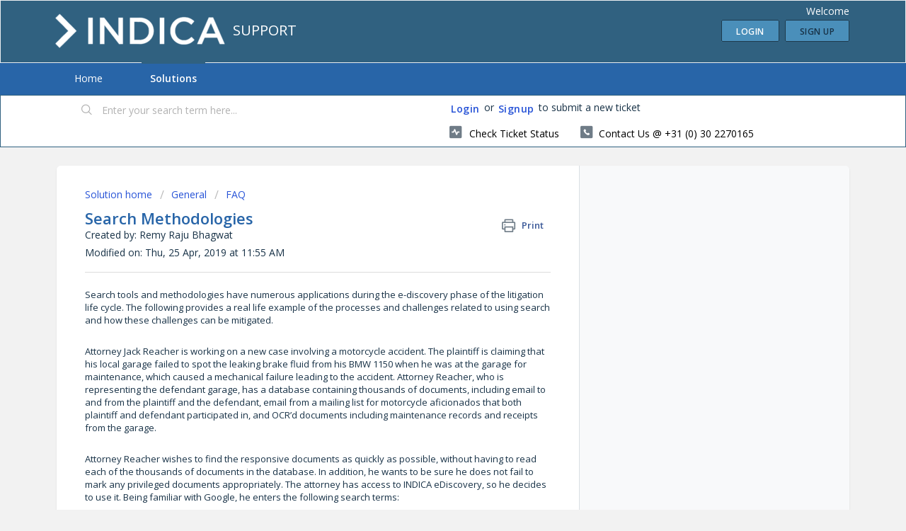

--- FILE ---
content_type: text/html; charset=utf-8
request_url: https://support.indica.nl/support/solutions/articles/36000112693-search-methodologies
body_size: 9673
content:
<!DOCTYPE html>
       
        <!--[if lt IE 7]><html class="no-js ie6 dew-dsm-theme " lang="en" dir="ltr" data-date-format="non_us"><![endif]-->       
        <!--[if IE 7]><html class="no-js ie7 dew-dsm-theme " lang="en" dir="ltr" data-date-format="non_us"><![endif]-->       
        <!--[if IE 8]><html class="no-js ie8 dew-dsm-theme " lang="en" dir="ltr" data-date-format="non_us"><![endif]-->       
        <!--[if IE 9]><html class="no-js ie9 dew-dsm-theme " lang="en" dir="ltr" data-date-format="non_us"><![endif]-->       
        <!--[if IE 10]><html class="no-js ie10 dew-dsm-theme " lang="en" dir="ltr" data-date-format="non_us"><![endif]-->       
        <!--[if (gt IE 10)|!(IE)]><!--><html class="no-js  dew-dsm-theme " lang="en" dir="ltr" data-date-format="non_us"><!--<![endif]-->
	<head>
		
		<!-- Title for the page -->
<title> Search Methodologies : SUPPORT </title>

<!-- Meta information -->

      <meta charset="utf-8" />
      <meta http-equiv="X-UA-Compatible" content="IE=edge,chrome=1" />
      <meta name="description" content= "" />
      <meta name="author" content= "Remy Raju Bhagwat" />
       <meta property="og:title" content="Search Methodologies" />  <meta property="og:url" content="https://support.indica.nl/support/solutions/articles/36000112693-search-methodologies" />  <meta property="og:description" content=" Search tools and methodologies have numerous applications during the e-discovery phase of the litigation life cycle. The following provides a real life example of the processes and challenges related to using search and how these challenges can b..." />  <meta property="og:image" content="https://s3.amazonaws.com/cdn.freshdesk.com/data/helpdesk/attachments/production/36010452865/logo/MU2vLOCwBK3cf86z8wQ4uTVyJVbIrdNPLA.png?X-Amz-Algorithm=AWS4-HMAC-SHA256&amp;amp;X-Amz-Credential=AKIAS6FNSMY2XLZULJPI%2F20260120%2Fus-east-1%2Fs3%2Faws4_request&amp;amp;X-Amz-Date=20260120T133655Z&amp;amp;X-Amz-Expires=604800&amp;amp;X-Amz-SignedHeaders=host&amp;amp;X-Amz-Signature=650f311ce591ebe4526d77edc0bba85542e8ad38699e69dfdb97e8c8f3be7026" />  <meta property="og:site_name" content="SUPPORT" />  <meta property="og:type" content="article" />  <meta property="article:author" content="Remy Raju Bhagwat" />  <meta name="twitter:title" content="Search Methodologies" />  <meta name="twitter:url" content="https://support.indica.nl/support/solutions/articles/36000112693-search-methodologies" />  <meta name="twitter:description" content=" Search tools and methodologies have numerous applications during the e-discovery phase of the litigation life cycle. The following provides a real life example of the processes and challenges related to using search and how these challenges can b..." />  <meta name="twitter:image" content="https://s3.amazonaws.com/cdn.freshdesk.com/data/helpdesk/attachments/production/36010452865/logo/MU2vLOCwBK3cf86z8wQ4uTVyJVbIrdNPLA.png?X-Amz-Algorithm=AWS4-HMAC-SHA256&amp;amp;X-Amz-Credential=AKIAS6FNSMY2XLZULJPI%2F20260120%2Fus-east-1%2Fs3%2Faws4_request&amp;amp;X-Amz-Date=20260120T133655Z&amp;amp;X-Amz-Expires=604800&amp;amp;X-Amz-SignedHeaders=host&amp;amp;X-Amz-Signature=650f311ce591ebe4526d77edc0bba85542e8ad38699e69dfdb97e8c8f3be7026" />  <meta name="twitter:card" content="summary" />  <link rel="canonical" href="https://support.indica.nl/support/solutions/articles/36000112693-search-methodologies" /> 

<!-- Responsive setting -->
<link rel="apple-touch-icon" href="https://s3.amazonaws.com/cdn.freshdesk.com/data/helpdesk/attachments/production/36001120683/fav_icon/8zTfo7HBGszf1-xkwC-mpEpaa1Zh1lEjgQ.png" />
        <link rel="apple-touch-icon" sizes="72x72" href="https://s3.amazonaws.com/cdn.freshdesk.com/data/helpdesk/attachments/production/36001120683/fav_icon/8zTfo7HBGszf1-xkwC-mpEpaa1Zh1lEjgQ.png" />
        <link rel="apple-touch-icon" sizes="114x114" href="https://s3.amazonaws.com/cdn.freshdesk.com/data/helpdesk/attachments/production/36001120683/fav_icon/8zTfo7HBGszf1-xkwC-mpEpaa1Zh1lEjgQ.png" />
        <link rel="apple-touch-icon" sizes="144x144" href="https://s3.amazonaws.com/cdn.freshdesk.com/data/helpdesk/attachments/production/36001120683/fav_icon/8zTfo7HBGszf1-xkwC-mpEpaa1Zh1lEjgQ.png" />
        <meta name="viewport" content="width=device-width, initial-scale=1.0, maximum-scale=5.0, user-scalable=yes" /> 
		
		<!-- Adding meta tag for CSRF token -->
		<meta name="csrf-param" content="authenticity_token" />
<meta name="csrf-token" content="vO/ZyslA5D0lN8tZrAqDNMigw0mZmohnaPDYWnBwSww12rvr0mNCoUeyYjM4gh72JqMCR6oNUFkJi0nZpSoAaw==" />
		<!-- End meta tag for CSRF token -->
		
		<!-- Fav icon for portal -->
		<link rel='shortcut icon' href='https://s3.amazonaws.com/cdn.freshdesk.com/data/helpdesk/attachments/production/36001120683/fav_icon/8zTfo7HBGszf1-xkwC-mpEpaa1Zh1lEjgQ.png' />

		<!-- Base stylesheet -->
 
		<link rel="stylesheet" media="print" href="https://assets6.freshdesk.com/assets/cdn/portal_print-6e04b27f27ab27faab81f917d275d593fa892ce13150854024baaf983b3f4326.css" />
	  		<link rel="stylesheet" media="screen" href="https://assets4.freshdesk.com/assets/cdn/falcon_portal_utils-a58414d6bc8bc6ca4d78f5b3f76522e4970de435e68a5a2fedcda0db58f21600.css" />	

		
		<!-- Theme stylesheet -->

		<link href="/support/theme.css?v=4&amp;d=1655235058" media="screen" rel="stylesheet" type="text/css">

		<!-- Google font url if present -->
		<link href='https://fonts.googleapis.com/css?family=Open+Sans:regular,italic,600,700,700italic' rel='stylesheet' type='text/css' nonce='8TpHp2jU5BgcJfGUS6TKUA=='>

		<!-- Including default portal based script framework at the top -->
		<script src="https://assets9.freshdesk.com/assets/cdn/portal_head_v2-d07ff5985065d4b2f2826fdbbaef7df41eb75e17b915635bf0413a6bc12fd7b7.js"></script>
		<!-- Including syntexhighlighter for portal -->
		<script src="https://assets3.freshdesk.com/assets/cdn/prism-841b9ba9ca7f9e1bc3cdfdd4583524f65913717a3ab77714a45dd2921531a402.js"></script>

		

		<!-- Access portal settings information via javascript -->
		 <script type="text/javascript">     var portal = {"language":"en","name":"SUPPORT","contact_info":"","current_page_name":"article_view","current_tab":"solutions","vault_service":{"url":"https://vault-service.freshworks.com/data","max_try":2,"product_name":"fd"},"current_account_id":837464,"preferences":{"bg_color":"#f2f2f2","header_color":"#306180","help_center_color":"#f3f5f7","footer_color":"#306180","tab_color":"#2865a8","tab_hover_color":"#306180","btn_background":"#4A8FBA","btn_primary_background":"#4A8FBA","baseFont":"Open Sans","textColor":"#183247","headingsFont":"Open Sans","headingsColor":"#2865A8","linkColor":"#000000","linkColorHover":"#2865A8","inputFocusRingColor":"#E74C3C","nonResponsive":false,"personalized_articles":true},"image_placeholders":{"spacer":"https://assets4.freshdesk.com/assets/misc/spacer.gif","profile_thumb":"https://assets1.freshdesk.com/assets/misc/profile_blank_thumb-4a7b26415585aebbd79863bd5497100b1ea52bab8df8db7a1aecae4da879fd96.jpg","profile_medium":"https://assets3.freshdesk.com/assets/misc/profile_blank_medium-1dfbfbae68bb67de0258044a99f62e94144f1cc34efeea73e3fb85fe51bc1a2c.jpg"},"falcon_portal_theme":true,"current_object_id":36000112693};     var attachment_size = 20;     var blocked_extensions = "";     var allowed_extensions = "";     var store = { 
        ticket: {},
        portalLaunchParty: {} };    store.portalLaunchParty.ticketFragmentsEnabled = false;    store.pod = "us-east-1";    store.region = "US"; </script> 

			<script src="//cdn.freshmarketer.com/723333/1774409.js" nonce="8TpHp2jU5BgcJfGUS6TKUA=="></script>

			
	</head>
	<body>
            	
		
		
		
	<header class="banner">
		<div class="banner-wrapper page">
			<div class="banner-title">
				<a href="https://support.indica.nl"class='portal-logo'><span class="portal-img"><i></i>
                    <img src='https://s3.amazonaws.com/cdn.freshdesk.com/data/helpdesk/attachments/production/36010452865/logo/MU2vLOCwBK3cf86z8wQ4uTVyJVbIrdNPLA.png' alt="Logo"
                        onerror="default_image_error(this)" data-type="logo" />
                 </span></a>
				<h1 class="ellipsis heading">SUPPORT</h1>
			</div>
			<nav class="banner-nav">
				 <div class="welcome">Welcome <b></b> </div>  <b><a href="/support/login"><b>Login</b></a></b> &nbsp;<b><a href="/support/signup"><b>Sign up</b></a></b>
			</nav>
		</div>
	</header>
	<nav class="page-tabs">
		<div class="page no-padding no-header-tabs">
			
				<a data-toggle-dom="#header-tabs" href="#" data-animated="true" class="mobile-icon-nav-menu show-in-mobile"></a>
				<div class="nav-link" id="header-tabs">
					
						
							<a href="/support/home" class="">Home</a>
						
					
						
							<a href="/support/solutions" class="active">Solutions</a>
						
					
				</div>
			
		</div>
	</nav>

<!-- Search and page links for the page -->

	<section class="help-center-sc rounded-6">
		<div class="page no-padding">
		<div class="hc-search">
			<div class="hc-search-c">
				<form class="hc-search-form print--remove" autocomplete="off" action="/support/search/solutions" id="hc-search-form" data-csrf-ignore="true">
	<div class="hc-search-input">
	<label for="support-search-input" class="hide">Enter your search term here...</label>
		<input placeholder="Enter your search term here..." type="text"
			name="term" class="special" value=""
            rel="page-search" data-max-matches="10" id="support-search-input">
	</div>
	<div class="hc-search-button">
		<button class="btn btn-primary" aria-label="Search" type="submit" autocomplete="off">
			<i class="mobile-icon-search hide-tablet"></i>
			<span class="hide-in-mobile">
				Search
			</span>
		</button>
	</div>
</form>
			</div>
		</div>
		<div class="hc-nav  nav-with-contact ">
			 <nav>  <div class="hide-in-mobile"><a href=/support/login>Login</a> or <a href=/support/signup>Signup</a> to submit a new ticket</div>   <div>
              <a href="/support/tickets" class="mobile-icon-nav-status check-status ellipsis" title="Check ticket status">
                <span>Check ticket status</span>
              </a>
            </div>   <div> <a href="tel:Contact us @ +31 (0) 30 2270165" class="mobile-icon-nav-contact contact-info ellipsis">
            <span dir='ltr'>Contact us @ +31 (0) 30 2270165</span>
           </a> </div>  </nav>
		</div>
		</div>
	</section>



<div class="page">
	
	
	<!-- Search and page links for the page -->
	

	<!-- Notification Messages -->
	 <div class="alert alert-with-close notice hide" id="noticeajax"></div> 

	
	<div class="c-wrapper">		
		<section class="main content rounded-6 min-height-on-desktop fc-article-show" id="article-show-36000112693">
	<div class="breadcrumb">
		<a href="/support/solutions"> Solution home </a>
		<a href="/support/solutions/36000064064">General</a>
		<a href="/support/solutions/folders/36000097629">FAQ</a>
	</div>
	<b class="page-stamp page-stamp-article">
		<b class="icon-page-article"></b>
	</b>

	<h2 class="heading">Search Methodologies
	 	<a href="#"
            class="solution-print--icon print--remove"
 			title="Print this Article"
 			arial-role="link"
 			arial-label="Print this Article"
			id="print-article"
 		>
			<span class="icon-print"></span>
			<span class="text-print">Print</span>
 		</a>
	</h2>
	
	<div> Created by: Remy Raju Bhagwat </div> 
	
	<p>Modified on: Thu, 25 Apr, 2019 at 11:55 AM</p>
	<hr />
	

	<article class="article-body" id="article-body" rel="image-enlarge">
		<p>Search tools and methodologies have numerous applications during the e-discovery phase of the litigation life cycle. The following provides a real life example of the processes and challenges related to using search and how these challenges can be mitigated.</p><p><br></p><p>Attorney Jack Reacher is working on a new case involving a motorcycle accident. The plaintiff is claiming that his local garage failed to spot the leaking brake fluid from his BMW 1150 when he was at the garage for maintenance, which caused a mechanical failure leading to the accident. Attorney Reacher, who is representing the defendant garage, has a database containing thousands of documents, including email to and from the plaintiff and the defendant, email from a mailing list for motorcycle aficionados that both plaintiff and defendant participated in, and OCR’d documents including maintenance records and receipts from the garage.</p><p><br></p><p>Attorney Reacher wishes to find the responsive documents as quickly as possible, without having to read each of the thousands of documents in the database. In addition, he wants to be sure he does not fail to mark any privileged documents appropriately. The attorney has access to INDICA eDiscovery, so he decides to use it. Being familiar with Google, he enters the following search terms:</p><p><br></p><p><br></p><p><em><span style="font-size: 16px;">motorcycle maintenance records</span></em></p><p><br></p><p><br></p><p>This type of search, using a list of key words, is known as a <em><strong>keyword search</strong></em>. The set of documents that are returned all contain at least one of the words in his list of search terms. This is his <em><strong>result set</strong></em>.</p><p><br></p><p>Indica highlights the words that matched his search when he looks at the documents. He notices that the results contain maintenance records for cars as well as motorcycles, and in a couple of cases contained email about music, not maintenance, records. He changes his search terms to:</p><p><br></p><p><br></p><p><span style="font-size: 16px;"><em>motorcycle AND “maintenance records”</em></span></p><p><br></p><p><br></p><p>Putting in the quotation marks means that his result set will only contain matches for the entire phrase contained within the quotation marks, not for the individual words. When he adds the word AND into his search query, he created what is known as a <em><strong>Boolean search</strong></em>. This means a search contains the words AND, OR, or NOT, and tells the search engine more about what you mean when you enter your terms. In Attorney Reacher’s case, this means his result set will contain documents that have both the word <em><strong>motorcycle</strong></em> in them as well as the phrase <em><strong>“maintenance records”</strong></em>.</p><p><br></p><p>The documents in this result set have maintenance records for all sorts of different kinds of motorcycles, so Attorney Reacher changes his search terms to be more specific. He also limits his search so that the search will only run against the current subset of the documents. This is called a <em><strong>subset search</strong></em>. This time he enters:</p><p><br></p><p><br></p><p><span style="font-size: 16px;">“BMW 1150” AND brakes</span></p><p><br></p><p><br></p><p>Attorney Reacher realizes from looking at previous documents that entering just “brakes” won’t cover enough options, so he turns on the <em><strong>stemming</strong></em> option and runs his search again. Having stemming turned on means that not only documents containing the word <em><strong>brakes</strong></em> will match his search, but also documents containing <em><strong>brake</strong></em>, <em><strong>braking</strong></em>, and <em><strong>braked</strong></em>.</p><p><br></p><p>Attorney Reacher is pleased with the results he obtains from this search, but he soon realizes that he doesn’t see any of the actual maintenance records from his client’s garage. These were paper copies, so they were first scanned, then run through an OCR process to convert the text into a machine-readable form, before being loaded into Indica for searching. The problem with OCR text taken from a scanned document is that sometimes the OCR misses a letter or two, so searches might not match.</p><p><br></p><p>Attorney Reacher runs his search again, this time turning on the <em><strong>fuzzy search</strong></em> option. Fuzzy search allows a search term to match other terms that don’t match exactly, but might be off by a letter or two. This way, if the word <em><strong>brakes</strong></em> was misread as <em><strong>brokes</strong></em> or even <em><strong>blokes</strong></em>, it would still match the search term.</p><p><br></p><p>Finally, Attorney Reacher has a collection of documents that contains what he needs, and he is ready to prepare review sets for his team to begin reviewing. However, he decides to run one more type of search just to be sure. This search is called a <em><strong>concept search</strong></em>, and it uses statistics to match not just exact keywords but to match concepts that are similar to the keywords entered. Concept search can also be used without keywords, by simply finding all the major concepts and how they are clustered within the set of documents.</p><p><br></p><p>This time Attorney Smith runs a concept search using the <em><strong>keywords BMW 1150</strong></em><strong>, <em>brakes</em>, </strong><em><strong>accident</strong></em>, and <em><strong>maintenance</strong></em>. As he scrolls through the results he doesn’t see anything new, until he sees the word <em><strong>stoppies</strong></em>, which he is unfamiliar with. A little digging in the result set of documents lets him discover that stoppies is a behavior similar to wheelies that can result in damaged brakes. The documents containing this word revealed that the plaintiff frequently engaged in this dangerous behavior. Attorney Reacher now had the ammunition he needed to win his case, using a concept he did not know in advance existed.</p><p><br></p>
	</article>

	<hr />	
		

		<div id="article-author">  <div class="user-pic-thumb image-lazy-load "> <div class="thumb avatar-text circle text-center bg-1"> R  </div> </div> <span class="muted">Remy is the author of this solution article.</span></div><p class="article-vote" id="voting-container" 
											data-user-id="" 
											data-article-id="36000112693"
											data-language="en">
										Did you find it helpful?<span data-href="/support/solutions/articles/36000112693/thumbs_up" class="vote-up a-link" id="article_thumbs_up" 
									data-remote="true" data-method="put" data-update="#voting-container" 
									data-user-id=""
									data-article-id="36000112693"
									data-language="en"
									data-update-with-message="Glad we could be helpful. Thanks for the feedback.">
								Yes</span><span class="vote-down-container"><span data-href="/support/solutions/articles/36000112693/thumbs_down" class="vote-down a-link" id="article_thumbs_down" 
									data-remote="true" data-method="put" data-update="#vote-feedback-form" 
									data-user-id=""
									data-article-id="36000112693"
									data-language="en"
									data-hide-dom="#voting-container" data-show-dom="#vote-feedback-container">
								No</span></span></p><a class="hide a-link" id="vote-feedback-form-link" data-hide-dom="#vote-feedback-form-link" data-show-dom="#vote-feedback-container">Send feedback</a><div id="vote-feedback-container"class="hide vote-feedback">	<div class="lead">Sorry we couldn't be helpful. Help us improve this article with your feedback.</div>	<div id="vote-feedback-form">		<div class="sloading loading-small loading-block"></div>	</div></div>
		
</section>
<section class="sidebar content rounded-6 fc-related-articles">
	<div id="related_articles"><div class="cs-g-c"><section class="article-list"><h3 class="list-lead">Related Articles</h3><ul rel="remote" 
			data-remote-url="/support/search/articles/36000112693/related_articles?container=related_articles&limit=10" 
			id="related-article-list"></ul></section></div></div>
</section>

<script nonce="8TpHp2jU5BgcJfGUS6TKUA==">
	['click', 'keypress'].forEach(function eventsCallback(event) {
		document.getElementById('print-article').addEventListener(event, function (e) {
			if (event === 'keypress' && e.key !== 'Enter') return;
			e.preventDefault();
			print();
		});
	});
</script>

	</div>
	

	

</div>

	<footer class="footer rounded-6">
		<nav class="footer-links page no-padding">
			
					
						<a href="/support/home" class="">Home</a>
					
						<a href="/support/solutions" class="active">Solutions</a>
					
			
			
			
		</nav>
	</footer>
	




			<script src="https://assets4.freshdesk.com/assets/cdn/portal_bottom-0fe88ce7f44d512c644a48fda3390ae66247caeea647e04d017015099f25db87.js"></script>

		<script src="https://assets4.freshdesk.com/assets/cdn/redactor-642f8cbfacb4c2762350a557838bbfaadec878d0d24e9a0d8dfe90b2533f0e5d.js"></script> 
		<script src="https://assets8.freshdesk.com/assets/cdn/lang/en-4a75f878b88f0e355c2d9c4c8856e16e0e8e74807c9787aaba7ef13f18c8d691.js"></script>
		<!-- for i18n-js translations -->
  		<script src="https://assets10.freshdesk.com/assets/cdn/i18n/portal/en-7dc3290616af9ea64cf8f4a01e81b2013d3f08333acedba4871235237937ee05.js"></script>
		<!-- Including default portal based script at the bottom -->
		<script nonce="8TpHp2jU5BgcJfGUS6TKUA==">
//<![CDATA[
	
	jQuery(document).ready(function() {
					
		// Setting the locale for moment js
		moment.lang('en');

		var validation_meassages = {"required":"This field is required.","remote":"Please fix this field.","email":"Please enter a valid email address.","url":"Please enter a valid URL.","date":"Please enter a valid date.","dateISO":"Please enter a valid date ( ISO ).","number":"Please enter a valid number.","digits":"Please enter only digits.","creditcard":"Please enter a valid credit card number.","equalTo":"Please enter the same value again.","two_decimal_place_warning":"Value cannot have more than 2 decimal digits","select2_minimum_limit":"Please type %{char_count} or more letters","select2_maximum_limit":"You can only select %{limit} %{container}","maxlength":"Please enter no more than {0} characters.","minlength":"Please enter at least {0} characters.","rangelength":"Please enter a value between {0} and {1} characters long.","range":"Please enter a value between {0} and {1}.","max":"Please enter a value less than or equal to {0}.","min":"Please enter a value greater than or equal to {0}.","select2_maximum_limit_jq":"You can only select {0} {1}","facebook_limit_exceed":"Your Facebook reply was over 8000 characters. You'll have to be more clever.","messenger_limit_exceeded":"Oops! You have exceeded Messenger Platform's character limit. Please modify your response.","not_equal_to":"This element should not be equal to","email_address_invalid":"One or more email addresses are invalid.","twitter_limit_exceed":"Oops! You have exceeded Twitter's character limit. You'll have to modify your response.","password_does_not_match":"The passwords don't match. Please try again.","valid_hours":"Please enter a valid hours.","reply_limit_exceed":"Your reply was over 2000 characters. You'll have to be more clever.","url_format":"Invalid URL format","url_without_slash":"Please enter a valid URL without '/'","link_back_url":"Please enter a valid linkback URL","requester_validation":"Please enter a valid requester details or <a href=\"#\" id=\"add_requester_btn_proxy\">add new requester.</a>","agent_validation":"Please enter valid agent details","email_or_phone":"Please enter a Email or Phone Number","upload_mb_limit":"Upload exceeds the available 15MB limit","invalid_image":"Invalid image format","atleast_one_role":"At least one role is required for the agent","invalid_time":"Invalid time.","remote_fail":"Remote validation failed","trim_spaces":"Auto trim of leading & trailing whitespace","hex_color_invalid":"Please enter a valid hex color value.","name_duplication":"The name already exists.","invalid_value":"Invalid value","invalid_regex":"Invalid Regular Expression","same_folder":"Cannot move to the same folder.","maxlength_255":"Please enter less than 255 characters","decimal_digit_valid":"Value cannot have more than 2 decimal digits","atleast_one_field":"Please fill at least {0} of these fields.","atleast_one_portal":"Select atleast one portal.","custom_header":"Please type custom header in the format -  header : value","same_password":"Should be same as Password","select2_no_match":"No matching %{container} found","integration_no_match":"no matching data...","time":"Please enter a valid time","valid_contact":"Please add a valid contact","field_invalid":"This field is invalid","select_atleast_one":"Select at least one option.","ember_method_name_reserved":"This name is reserved and cannot be used. Please choose a different name."}	

		jQuery.extend(jQuery.validator.messages, validation_meassages );


		jQuery(".call_duration").each(function () {
			var format,time;
			if (jQuery(this).data("time") === undefined) { return; }
			if(jQuery(this).hasClass('freshcaller')){ return; }
			time = jQuery(this).data("time");
			if (time>=3600) {
			 format = "hh:mm:ss";
			} else {
				format = "mm:ss";
			}
			jQuery(this).html(time.toTime(format));
		});
	});

	// Shortcuts variables
	var Shortcuts = {"global":{"help":"?","save":"mod+return","cancel":"esc","search":"/","status_dialog":"mod+alt+return","save_cuctomization":"mod+shift+s"},"app_nav":{"dashboard":"g d","tickets":"g t","social":"g e","solutions":"g s","forums":"g f","customers":"g c","reports":"g r","admin":"g a","ticket_new":"g n","compose_email":"g m"},"pagination":{"previous":"alt+left","next":"alt+right","alt_previous":"j","alt_next":"k"},"ticket_list":{"ticket_show":"return","select":"x","select_all":"shift+x","search_view":"v","show_description":"space","unwatch":"w","delete":"#","pickup":"@","spam":"!","close":"~","silent_close":"alt+shift+`","undo":"z","reply":"r","forward":"f","add_note":"n","scenario":"s"},"ticket_detail":{"toggle_watcher":"w","reply":"r","forward":"f","add_note":"n","close":"~","silent_close":"alt+shift+`","add_time":"m","spam":"!","delete":"#","show_activities_toggle":"}","properties":"p","expand":"]","undo":"z","select_watcher":"shift+w","go_to_next":["j","down"],"go_to_previous":["k","up"],"scenario":"s","pickup":"@","collaboration":"d"},"social_stream":{"search":"s","go_to_next":["j","down"],"go_to_previous":["k","up"],"open_stream":["space","return"],"close":"esc","reply":"r","retweet":"shift+r"},"portal_customizations":{"preview":"mod+shift+p"},"discussions":{"toggle_following":"w","add_follower":"shift+w","reply_topic":"r"}};
	
	// Date formats
	var DATE_FORMATS = {"non_us":{"moment_date_with_week":"ddd, D MMM, YYYY","datepicker":"d M, yy","datepicker_escaped":"d M yy","datepicker_full_date":"D, d M, yy","mediumDate":"d MMM, yyyy"},"us":{"moment_date_with_week":"ddd, MMM D, YYYY","datepicker":"M d, yy","datepicker_escaped":"M d yy","datepicker_full_date":"D, M d, yy","mediumDate":"MMM d, yyyy"}};

	var lang = { 
		loadingText: "Please Wait...",
		viewAllTickets: "View all tickets"
	};


//]]>
</script> 

		

		<img src='/support/solutions/articles/36000112693-search-methodologies/hit' alt='Article views count' aria-hidden='true'/>
		<script type="text/javascript">
     		I18n.defaultLocale = "en";
     		I18n.locale = "en";
		</script>
			
    	


		<!-- Include dynamic input field script for signup and profile pages (Mint theme) -->

	</body>
</html>
